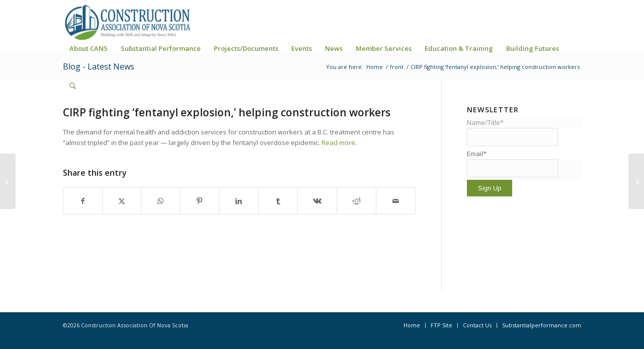

--- FILE ---
content_type: text/plain
request_url: https://www.google-analytics.com/j/collect?v=1&_v=j102&a=1594339045&t=pageview&_s=1&dl=https%3A%2F%2Fwww.cans.ns.ca%2Fcirp-fighting-fentanyl-explosion-helping-construction-workers%2F&ul=en-us%40posix&dt=CIRP%20fighting%20%E2%80%98fentanyl%20explosion%2C%E2%80%99%20helping%20construction%20workers%20-%20Construction%20Association%20Of%20Nova%20Scotia&sr=1280x720&vp=1280x720&_u=IADAAAABAAAAACAAI~&jid=1069604941&gjid=778174877&cid=1290056337.1768972633&tid=UA-42542684-1&_gid=1189118375.1768972634&_r=1&_slc=1&z=259357845
body_size: -564
content:
2,cG-4VN5FX8B81